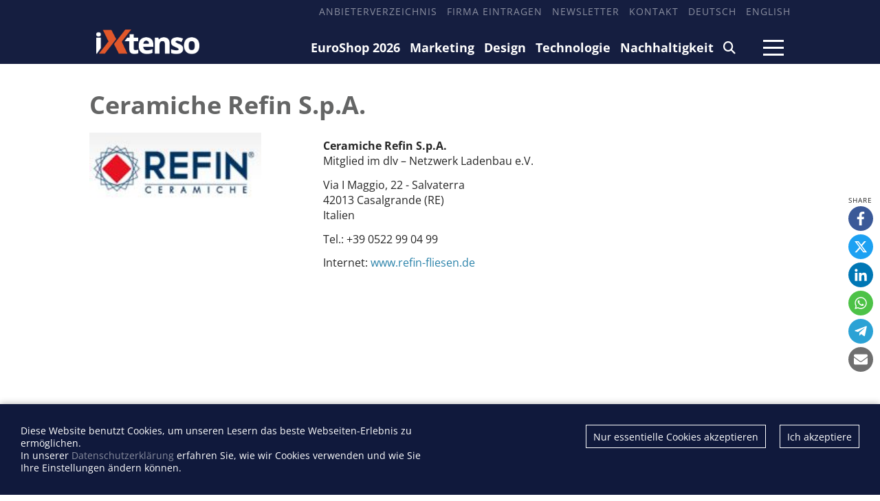

--- FILE ---
content_type: text/html; charset=utf-8
request_url: https://ixtenso.de/manufacturer/3477-ceramiche-refin-s-p-a.html
body_size: 4227
content:
<!DOCTYPE html>

<html lang="de">

    <head>

        <meta charset="UTF-8">

        <meta name="viewport" content="width=device-width, initial-scale=1, maximum-scale=1">

        <meta name="theme-color" content="#171D3E">

        <link rel="icon" type="image/png" href="/styles/images/favicon.png">

        <link href="https://assets.webjazz.de/fontawesome-pro-6/css/all.css" rel="stylesheet" type="text/css">

        <meta name="generator" content="WebJazz - swinging solutions (www.webjazz.de)">
<meta name="revisit-after" content="5">
<meta name="robots" content="index, follow">
<link href="/webjazz/lib9/styles.css.php?mod=1742418462" rel="stylesheet" type="text/css">
<script src="/webjazz/lib9/scripts.js.php?mod=1738015498" defer="defer"></script>
<script src="/scripts/swiper/swiper-bundle.min.js?mod=1729017248" defer="defer"></script>
<meta property="og:image" content="https://www.ixtenso.com/media/manufacturer/3477/logo.jpg">
<link rel="alternate" href="https://ixtenso.com/anbieter/3477-ceramiche-refin-s-p-a.html" hreflang="en">


        

        

        <title>Ceramiche Refin S.p.A. - iXtenso – retail trends @ iXtenso – retail trends</title>

    </head>



    <body>

    

        <header>

            <div class="content">

                <nav class="top">

                    <ul>

                        <li><a href="/anbieter" target="_self">Anbieterverzeichnis</a></li>
<li><a href="/register" target="_self">Firma eintragen</a></li>
<li><a href="/newsletter/subscribe/" target="_self">Newsletter</a></li>
<li><a href="/seite/kontakt/" target="_self">Kontakt</a></li>
<li><a href="https://ixtenso.de" target="_self">Deutsch</a></li>
<li><a href="https://ixtenso.com/anbieter/3477-ceramiche-refin-s-p-a.html" target="_self">English</a></li>


                    </ul>

                </nav>

            </div>

            <div class="content">

                <a href="/" class="logo" title="">

                    <img src="/styles/images/logo-2025.png" alt="iXtenso Logo">

                </a>

                <nav class="main">

                    <ul>

                        <li><a href="/euroshop/" target="_self">EuroShop 2026</a></li>
<li><a href="/marketing/" target="_self">Marketing</a></li>
<li><a href="/design/" target="_self">Design</a></li>
<li><a href="/technologie/" target="_self">Technologie</a></li>
<li><a href="/nachhaltigkeit/" target="_self">Nachhaltigkeit</a></li>
<li><a href="/search/" target="_self"><i class="fa-solid fa-magnifying-glass"></i></a></li>


                    </ul>

                </nav>

                <a class="burger mobile-menu" href="">

                    <span></span>

                    <span></span>

                    <span></span>

                </a>

            </div>

        </header>



        <main>

            

            

            <section class="manufacturer-view">
<div class="content">
<h1>Ceramiche Refin S.p.A.</h1>
<div class="manufacturer-facts"><div class="image-wrap"><a target="_blank" href="https://www.refin-fliesen.de">
<img src="/media/manufacturer/3477/logo.jpg" alt="Logo" class="manufacturer-logo">
</a>
</div>
<div class="text-wrap"><p><strong>Ceramiche Refin S.p.A.</strong><br />
Mitglied im dlv – Netzwerk Ladenbau e.V.</p><p>Via I Maggio, 22 - Salvaterra<br />42013 Casalgrande (RE)<br />Italien<br /></p><p><span class="label">Tel.:</span> +39 0522 99 04 99 <br /></p><p><span class="label">Internet:</span> <a href="https://www.refin-fliesen.de" target="_blank">www.refin-fliesen.de</a></p><p></p>
</div>
</div>
</div>
</section>
<section class="manufacturer-stories-view">
<div class="content">
</div>
</section>


        </main>



        <div class="fixed-share-buttons">

            <ul class="wj-share-buttons"><li class='wj-share-facebook'><a target='_blank' title='Share on facebook' href='https://facebook.com/sharer/sharer.php?u=https%3A%2F%2Fixtenso.de%2Fmanufacturer%2F3477-ceramiche-refin-s-p-a.html'><svg xmlns="http://www.w3.org/2000/svg" viewBox="0 0 264 512"><path d="M76.7 512V283H0v-91h76.7v-71.7C76.7 42.4 124.3 0 193.8 0c33.3 0 61.9 2.5 70.2 3.6V85h-48.2c-37.8 0-45.1 18-45.1 44.3V192H256l-11.7 91h-73.6v229"></path></svg></a></li><li class='wj-share-twitter'><a target='_blank' title='Share on twitter' href='https://twitter.com/intent/tweet/?text=&amp;url=https%3A%2F%2Fixtenso.de%2Fmanufacturer%2F3477-ceramiche-refin-s-p-a.html'><svg xmlns="http://www.w3.org/2000/svg" viewBox="0 0 512 512"><!--! Font Awesome Pro 6.4.2 by @fontawesome - https://fontawesome.com License - https://fontawesome.com/license (Commercial License) Copyright 2023 Fonticons, Inc. --><path d="M389.2 48h70.6L305.6 224.2 487 464H345L233.7 318.6 106.5 464H35.8L200.7 275.5 26.8 48H172.4L272.9 180.9 389.2 48zM364.4 421.8h39.1L151.1 88h-42L364.4 421.8z"/></svg></a></li><li class='wj-share-linkedin'><a target='_blank' title='Share on Linked-in' href='https://www.linkedin.com/shareArticle?mini=true&amp;url=https%3A%2F%2Fixtenso.de%2Fmanufacturer%2F3477-ceramiche-refin-s-p-a.html&amp;title=&amp;summary=&amp;source='><svg xmlns="http://www.w3.org/2000/svg" viewBox="0 0 448 512"><path d="M100.3 480H7.4V180.9h92.9V480zM53.8 140.1C24.1 140.1 0 115.5 0 85.8 0 56.1 24.1 32 53.8 32c29.7 0 53.8 24.1 53.8 53.8 0 29.7-24.1 54.3-53.8 54.3zM448 480h-92.7V334.4c0-34.7-.7-79.2-48.3-79.2-48.3 0-55.7 37.7-55.7 76.7V480h-92.8V180.9h89.1v40.8h1.3c12.4-23.5 42.7-48.3 87.9-48.3 94 0 111.3 61.9 111.3 142.3V480z"></path></svg></a></li><li class='wj-share-whatsapp'><a target='_blank' title='Share on WhatsApp' href='whatsapp://send?text=%20https%3A%2F%2Fixtenso.de%2Fmanufacturer%2F3477-ceramiche-refin-s-p-a.html'><svg xmlns="http://www.w3.org/2000/svg" viewBox="0 0 448 512"><path d="M380.9 97.1C339 55.1 283.2 32 223.9 32c-122.4 0-222 99.6-222 222 0 39.1 10.2 77.3 29.6 111L0 480l117.7-30.9c32.4 17.7 68.9 27 106.1 27h.1c122.3 0 224.1-99.6 224.1-222 0-59.3-25.2-115-67.1-157zm-157 341.6c-33.2 0-65.7-8.9-94-25.7l-6.7-4-69.8 18.3L72 359.2l-4.4-7c-18.5-29.4-28.2-63.3-28.2-98.2 0-101.7 82.8-184.5 184.6-184.5 49.3 0 95.6 19.2 130.4 54.1 34.8 34.9 56.2 81.2 56.1 130.5 0 101.8-84.9 184.6-186.6 184.6zm101.2-138.2c-5.5-2.8-32.8-16.2-37.9-18-5.1-1.9-8.8-2.8-12.5 2.8-3.7 5.6-14.3 18-17.6 21.8-3.2 3.7-6.5 4.2-12 1.4-32.6-16.3-54-29.1-75.5-66-5.7-9.8 5.7-9.1 16.3-30.3 1.8-3.7.9-6.9-.5-9.7-1.4-2.8-12.5-30.1-17.1-41.2-4.5-10.8-9.1-9.3-12.5-9.5-3.2-.2-6.9-.2-10.6-.2-3.7 0-9.7 1.4-14.8 6.9-5.1 5.6-19.4 19-19.4 46.3 0 27.3 19.9 53.7 22.6 57.4 2.8 3.7 39.1 59.7 94.8 83.8 35.2 15.2 49 16.5 66.6 13.9 10.7-1.6 32.8-13.4 37.4-26.4 4.6-13 4.6-24.1 3.2-26.4-1.3-2.5-5-3.9-10.5-6.6z"></path></svg></a></li><li class='wj-share-telegram'><a target='_blank' title='Share on Telegram' href='https://telegram.me/share/url?text=&amp;url=https%3A%2F%2Fixtenso.de%2Fmanufacturer%2F3477-ceramiche-refin-s-p-a.html'><svg xmlns="http://www.w3.org/2000/svg" viewBox="0 0 448 512"><path d="M446.7 98.6l-67.6 318.8c-5.1 22.5-18.4 28.1-37.3 17.5l-103-75.9-49.7 47.8c-5.5 5.5-10.1 10.1-20.7 10.1l7.4-104.9 190.9-172.5c8.3-7.4-1.8-11.5-12.9-4.1L117.8 284 16.2 252.2c-22.1-6.9-22.5-22.1 4.6-32.7L418.2 66.4c18.4-6.9 34.5 4.1 28.5 32.2z"></path></svg></a></li><li class='wj-share-mail'><a target='_blank' title='Share via e-mail' href='mailto:?body=%0A%0Ahttps%3A%2F%2Fixtenso.de%2Fmanufacturer%2F3477-ceramiche-refin-s-p-a.html'><svg xmlns="http://www.w3.org/2000/svg" viewBox="0 0 512 512"><path d="M502.3 190.8c3.9-3.1 9.7-.2 9.7 4.7V400c0 26.5-21.5 48-48 48H48c-26.5 0-48-21.5-48-48V195.6c0-5 5.7-7.8 9.7-4.7 22.4 17.4 52.1 39.5 154.1 113.6 21.1 15.4 56.7 47.8 92.2 47.6 35.7.3 72-32.8 92.3-47.6 102-74.1 131.6-96.3 154-113.7zM256 320c23.2.4 56.6-29.2 73.4-41.4 132.7-96.3 142.8-104.7 173.4-128.7 5.8-4.5 9.2-11.5 9.2-18.9v-19c0-26.5-21.5-48-48-48H48C21.5 64 0 85.5 0 112v19c0 7.4 3.4 14.3 9.2 18.9 30.6 23.9 40.7 32.4 173.4 128.7 16.8 12.2 50.2 41.8 73.4 41.4z"></path></svg></a></li></ul>

        </div>



        <footer id="footer">

            <div class='content'><div class='social'><a href="https://www.linkedin.com/company/10913434/" target='_blank'><i class="fa-brands fa-linkedin-in"></i></a><a href="https://www.facebook.com/iXtenso" target='_blank'><i class="fa-brands fa-facebook-f"></i></a></div><div class="footer-description"><h4>iXtenso</h4><p>iXtenso &ndash; Das Onlinemagazin f&uuml;r Einzelhandel &ndash; liefert praxisnahe Tipps und innovative L&ouml;sungen f&uuml;r die Herausforderungen von heute und morgen. Als unabh&auml;ngige Plattform verbindet iXtenso Anbieter*innen und Anwender*innen aus den Bereichen Technologie, Marketing, Design und Logistik und beh&auml;lt dabei auch Nachhaltigkeit im Blick. H&auml;ndler*innen finden hier nicht nur aktuelle Entwicklungen, sondern auch Inspiration durch Expertenmeinungen und Erfolgsgeschichten. Mit einem lebendigen Schreibstil und relevantem Content f&ouml;rdert das Magazin den Austausch innerhalb der Retail-Community. Ob digitale Trends oder praktische Alltagstipps &ndash; iXtenso macht Wissen f&uuml;r den Handel zug&auml;nglich.<br><br></p></div><div class='flex'><div class='item'><ul><li><a href="/anbieter/" target="_self">Anbieterverzeichnis</a></li>
<li><a href="/register/" target="_self">Firma eintragen</a></li>
</ul></div><div class='item'><ul><li><a href="https://mediadaten.ixtenso.de" target="_blank">Mediadaten</a></li>
</ul></div><div class='item'><ul><li><a href="/seite/kontakt/" target="_self">Kontakt</a></li>
<li><a href="/seite/impressum/" target="_self">Impressum</a></li>
<li><a href="/seite/datenschutz/" target="_self">Datenschutz</a></li>
</ul></div></div></div>

        </footer>

        <div id="sidr">

            <ul>

                <li><a href="/euroshop/" target="_self">EuroShop 2026</a></li>
<li><a href="/marketing/" target="_self">Marketing</a></li>
<li><a href="/design/" target="_self">Design</a></li>
<li><a href="/technologie/" target="_self">Technologie</a></li>
<li><a href="/nachhaltigkeit/" target="_self">Nachhaltigkeit</a></li>
<li><a href="/search/" target="_self"><i class="fa-solid fa-magnifying-glass"></i></a></li>


            </ul>

            <ul>

                <li><a href="https://mediadaten.ixtenso.de" target="_blank">Mediadaten</a></li>
<li><a href="/search/index.html" target="_self">Suchen</a></li>
<li><a href="/newsletter/subscribe/" target="_self">Newsletter</a></li>
<li><a href="/anbieter" target="_self">Anbieterverzeichnis</a></li>
<li><a href="/register/" target="_self">Firma eintragen</a></li>
<li><a href="https://ixtenso.com/anbieter/3477-ceramiche-refin-s-p-a.html" target="_self">English</a></li>


            </ul>

        </div>

        <div id="sidr-body-overlay"></div>



        <script>
function track_impressions () {
var impressions = {};
var clicks = {};
clicks.manufacturer = [];
clicks.manufacturer.push('3477');
var data = {impressions: impressions, clicks: clicks};
$.post({
url: '/track/',
data: data,
success: function(data) {console.log(data);},
});
}
</script>


        <div id="cookie-message">
<p>Diese Website benutzt Cookies, um unseren Lesern das beste Webseiten-Erlebnis zu ermöglichen. <br>In unserer  <a href='/seite/datenschutz.html'>Datenschutzerklärung</a> erfahren Sie, wie wir Cookies verwenden und wie Sie Ihre Einstellungen ändern können.</p><div class="button-wrapper"><a href='' class='cookies-accepted'>Ich akzeptiere</a><a href='' class='cookies-denied'>Nur essentielle Cookies akzeptieren</a></div></div>

        <script>var _paq = window._paq || [];
_paq.push(["setDoNotTrack", true]);
_paq.push(["setVisitorCookieTimeout", 0]);
_paq.push(["setReferralCookieTimeout", 0]);
_paq.push(["setSessionCookieTimeout", 0]);
_paq.push(["trackPageView"]);
_paq.push(["enableLinkTracking"]);
(function() {
var u="https://stats.webjazz.de/piwik/";
_paq.push(["setTrackerUrl", u + "matomo.php"]);
_paq.push(["setSiteId", "32"]);
var d=document, g=d.createElement('script'), s=d.getElementsByTagName('script')[0];
g.type='text/javascript'; g.async=true; g.defer=true; g.src=u+'matomo.js'; s.parentNode.insertBefore(g,s);
})();
</script>
<script>
function wj_init_deferred () {
track_impressions();
}
</script>




    </body>

</html>